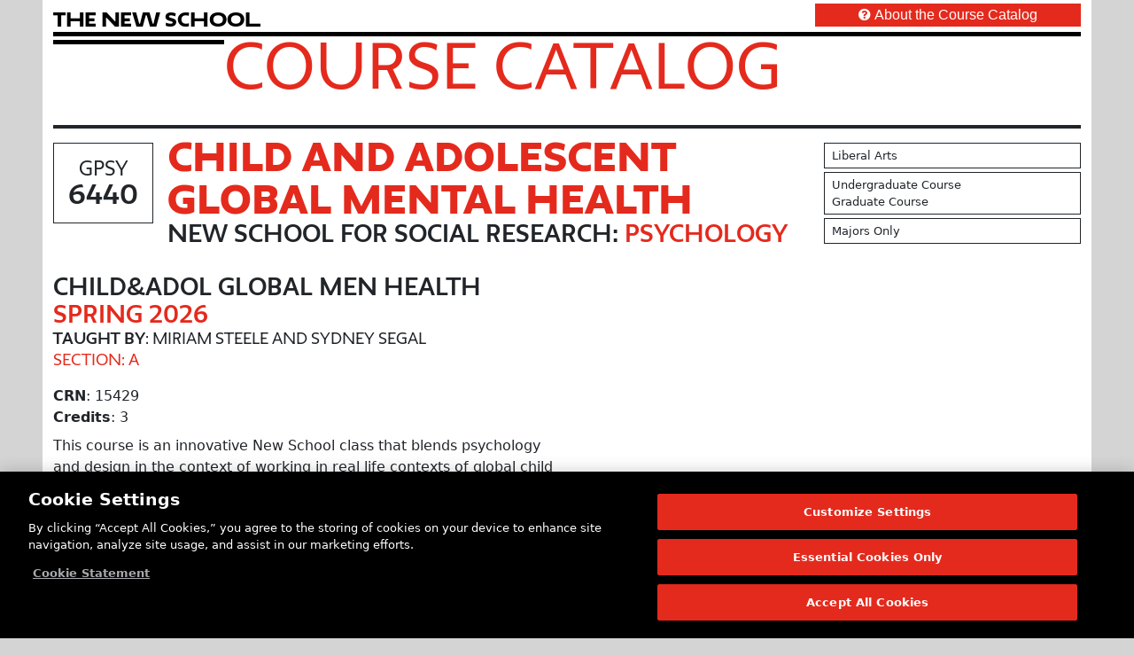

--- FILE ---
content_type: text/html; charset=utf-8
request_url: https://courses.newschool.edu/courses/GPSY6440/
body_size: 5112
content:
<!DOCTYPE html>
<html lang="en">
<head>
<title>Child&Adol Global Men Health | Course Catalog | The New School</title>
<meta http-equiv="x-ua-compatible" content="ie=edge">
<meta http-equiv="content-type" content="text/html; charset=utf-8">
<meta name="viewport" content="width=device-width, initial-scale=1.0">
<meta name="format-detection" content="telephone=no">
<meta name="copyright" content="(c) Copyright 2026 The New School.">
<meta name="dcterms.rightsHolder" content="(c) Copyright 2026 The New School.">
<meta name="apple-mobile-web-app-capable" content="yes">
<meta http-equiv="Content-Security-Policy" content="default-src 'self'; script-src 'self' 'nonce-059bb1ec3b5ca806e9d6dcc220c02754fad4a226a8ec723e1854fcb3735e773d' cdn.userway.org cdn.cookielaw.org www.googletagmanager.com www.google-analytics.com snap.licdn.com googleads.g.doubleclick.net; style-src 'self' 'unsafe-inline' cdn.userway.org fonts.newschool.edu; font-src 'self' cdn.userway.org fonts.newschool.edu; img-src 'self' data: cdn.cookielaw.org www.linkedin.com www.googletagmanager.com www.google.com px4.ads.linkedin.com px.ads.linkedin.com cdn.userway.org; connect-src 'self' www.google.com google.com stats.g.doubleclick.net www.google-analytics.com px.ads.linkedin.com api.userway.org cdn.userway.org cdn.cookielaw.org geolocation.onetrust.com privacyportal.onetrust.com; worker-src 'self'; object-src 'self'; media-src 'self'; manifest-src 'self'; base-uri 'self'; frame-src 'self' www.googletagmanager.com td.doubleclick.net cdn.userway.org; child-src 'self'; form-action 'self';">
<!-- Custom Meta tags begin -->
<meta name="description" content="This course is an innovative New School class that blends psychology and design in the context of working in real life contexts of global child and adolescent mental health. This class utilizes a project-based learning perspective where students will be matched with NGOs from Africa, South America and American contexts who are working to enhance the mental health of children, adolescents and families. The NGO/student teams will work together to build &lsquo;deliverables&rsquo; that will enhance the work of those dedicated to providing responses to global trauma and enhancing resilience. The projects will range from working with populations of refugees and displaced children and adolescents, victims of war and climate related disasters and the resulting negative impacts on mental health.   Parsons students are especially invited to join our psychology students &amp; global partners to develop, prototype, and test evidence-based solutions to deliver mental health services to children and adolescents in extreme contexts. Classes will cover main theories and research of psychology, design &amp; user-based (UX) thinking, and a prototyping workshop. A special feature of the class is an orientation and access to the Parsons Making Center to help bring these projects to life."><meta property="og:title" content="Child&Adol Global Men Health | Course Catalog | The New School"><meta property="og:description" content="This course is an innovative New School class that blends psychology and design in the context of working in real life contexts of global child and adolescent mental health. This class utilizes a project-based learning perspective where students will be matched with NGOs from Africa, South America and American contexts who are working to enhance the mental health of children, adolescents and families. The NGO/student teams will work together to build &lsquo;deliverables&rsquo; that will enhance the work of those dedicated to providing responses to global trauma and enhancing resilience. The projects will range from working with populations of refugees and displaced children and adolescents, victims of war and climate related disasters and the resulting negative impacts on mental health.   Parsons students are especially invited to join our psychology students &amp; global partners to develop, prototype, and test evidence-based solutions to deliver mental health services to children and adolescents in extreme contexts. Classes will cover main theories and research of psychology, design &amp; user-based (UX) thinking, and a prototyping workshop. A special feature of the class is an orientation and access to the Parsons Making Center to help bring these projects to life."><meta property="og:type" content="website"><meta property="og:locale" content="en_US"><meta property="og:url" content="https://courses.newschool.edu/courses/GPSY6440/"><meta property="og:site_name" content="Child&Adol Global Men Health | Course Catalog | The New School"><meta property="twitter:card" content="summary"><meta property="twitter:title" content="Child&Adol Global Men Health | Course Catalog | The New School"><meta property="twitter:description" content="This course is an innovative New School class that blends psychology and design in the context of working in real life contexts of global child and adolescent mental health. This class utilizes a project-based learning perspective where students will be matched with NGOs from Africa, South America and American contexts who are working to enhance the mental health of children, adolescents and families. The NGO/student teams will work together to build &lsquo;deliverables&rsquo; that will enhance the work of those dedicated to providing responses to global trauma and enhancing resilience. The projects will range from working with populations of refugees and displaced children and adolescents, victims of war and climate related disasters and the resulting negative impacts on mental health.   Parsons students are especially invited to join our psychology students &amp; global partners to develop, prototype, and test evidence-based solutions to deliver mental health services to children and adolescents in extreme contexts. Classes will cover main theories and research of psychology, design &amp; user-based (UX) thinking, and a prototyping workshop. A special feature of the class is an orientation and access to the Parsons Making Center to help bring these projects to life."><meta property="twitter:url" content="https://courses.newschool.edu/courses/GPSY6440/">
<!-- Custom Meta tags end -->
<link rel="icon" href="https://courses.newschool.edu/favicon.ico" type="image/x-icon">
<link rel="stylesheet" type="text/css" href="https://courses.newschool.edu/css/bootstrap-5.3.8/bootstrap.min.css?cache_buster=2026013021">
<link rel="stylesheet" type="text/css" href="https://courses.newschool.edu/fonts/font-awesome-4.7.0/css/font-awesome.min.css?cache_buster=2026013021">
<link rel="stylesheet" type="text/css" media="screen" href="https://fonts.newschool.edu/fonts/fonts.css?cache_buster=2026013021">
<link rel="stylesheet" type="text/css" href="https://courses.newschool.edu/css/coursecatalog.css?cache_buster=2026013021">
<script src="https://courses.newschool.edu/script/jquery/jquery-3.7.1.min.js?cache_buster=2026013021" defer="defer"></script>
<script src="https://courses.newschool.edu/script/bootstrap-5.3.8/bootstrap.bundle.min.js?cache_buster=2026013021" defer="defer"></script>
<script src="https://courses.newschool.edu/script/underscore/underscore-min.js?cache_buster=2026013021" defer="defer"></script>
<script src="https://courses.newschool.edu/script/js-cookie/js-cookie-3.0.5.min.js?cache_buster=2026013021" defer="defer"></script>
<script src="https://courses.newschool.edu/script/coursecatalog.js?cache_buster=2026013021" defer="defer"></script>
<!-- Google Tag Manager start for newschool.edu -->
<script nonce='059bb1ec3b5ca806e9d6dcc220c02754fad4a226a8ec723e1854fcb3735e773d'>(function(w,d,s,l,i){w[l]=w[l]||[];w[l].push({'gtm.start':new Date().getTime(),event:'gtm.js'});var f=d.getElementsByTagName(s)[0],j=d.createElement(s),dl=l!='dataLayer'?'&l='+l:'';j.async=true;j.src='https://www.googletagmanager.com/gtm.js?id='+i+dl;f.parentNode.insertBefore(j,f);})(window,document,'script','dataLayer','GTM-NXRWL9');</script>
<!-- Google Tag Manager end for newschool.edu -->
<!-- OneTrust Cookies Consent Notice start for newschool.edu -->
<script nonce="059bb1ec3b5ca806e9d6dcc220c02754fad4a226a8ec723e1854fcb3735e773d" src="https://cdn.cookielaw.org/scripttemplates/otSDKStub.js" data-domain-script="23ec0835-6ce5-4f72-88fc-5f7f5b1978c4" ></script>
<script nonce="059bb1ec3b5ca806e9d6dcc220c02754fad4a226a8ec723e1854fcb3735e773d">
function OptanonWrapper() { }
</script>
<!-- OneTrust Cookies Consent Notice end for newschool.edu -->
<!-- Userway start for newschool.edu -->
<script src="https://cdn.userway.org/widget.js" data-account="kDhyiUigGS"></script>
<!-- Userway end for newschool.edu -->
</head>

<body class="coursecatalog">
	<noscript><iframe src="https://www.googletagmanager.com/ns.html?id=GTM-NXRWL9" height="0" width="0" style="display:none;visibility:hidden"></iframe></noscript>
	<form method="post" autocomplete="off" id="hidden_form">
		<input type="hidden" id="BASE_URL" name="BASE_URL" value="https://courses.newschool.edu/" form="hidden_form">
		<input type="hidden" id="BASE_URI" name="BASE_URI" value="courses/GPSY6440/" form="hidden_form">
		<input type="hidden" id="COOKIE_NAME" name="COOKIE_NAME" value="tns_cc_filters" form="hidden_form">
	</form>
	<div class="container-fluid">
  <div class="row">
    <div class="p-0 m-0 px-xl-5 col col-12">

      <div class="container-fluid">
        <div class="row">

          <main class="col col-12 bg-white">
            <header class="container-fluid p-0 m-0 pb-3 user-select-none">
  <div class="banner">

    <div class="site_lockup">

      <div class="container-fluid p-0 pt-2 pb-1">
        <div class="row">

          <div class="col">

            <div class="p-0 m-0 py-1 col col-10 col-sm-9 col-md-8 col-lg-9 col-xl-9">
              <h1 class="u_name p-0 m-0">
                <a href="https://www.newschool.edu/" class="text-decoration-none" aria-label="link back The New School website" target="_self">
                  <span class="font-width-1">T</span><span class="font-width-2">h</span><span class="font-width-1">e</span><span class="font-width-1">&nbsp;</span><span class="font-width-2">N</span><span class="font-width-1">e</span><span
                    class="font-width-3">w</span><span class="font-width-1">&nbsp;</span><span class="font-width-1">S</span><span class="font-width-1">c</span><span class="font-width-2">h</span><span class="font-width-2">o</span><span
                    class="font-width-2">o</span><span class="font-width-3">l</span>
                </a>
              </h1>
            </div>

          </div>
          <div class="col">

            <div class="p-0 m-0 mt-n1 col overflow-hidden float-end">
              <a href="https://courses.newschool.edu/faq/" class="label btn btn-primary p-0 m-0 px-2 px-md-5 col col-12 rounded-0 text-decoration-none text-arial-regular" target="_self">
                <em class="fa fa-question-circle me-md-1"></em><span class="d-none d-sm-inline d-md-none">About</span><span class="d-none d-md-inline">About the Course Catalog</span>
              </a>
            </div>

          </div>

        </div>
      </div>

      <div class="container-fluid p-0">
        <div class="row m-0 p-0 pb-1 bottom-stripe stripe-1 mt-n1">
          <div class="bottom-stripe-inner"></div>
        </div>
        <div class="row m-0">

          <div class="col p-0 m-0 col col-12 col-sm-2">
            <div class="bottom-stripe stripe-2">
              <div class="bottom-stripe-inner"></div>
            </div>
          </div>
          <div class="col p-0 m-0">
            <h2 class="sitename p-0 m-0 text-uppercase text-neue-regular mt-n1">
              <a href="https://courses.newschool.edu/" class="text-decoration-none text-parsons-red" target="_self">
                Course Catalog
              </a>
            </h2>
          </div>

        </div>
      </div>

    </div>

  </div>
</header>
            
            
            
            
            <hr class="border border-dark border-2 opacity-100">
<div class="container-fluid p-0 m-0">
  <div class="container-fluid mb-3">
  <div class="row">
    <div class="p-0 m-0 col col-12">
  <div class="container-fluid">
    <div class="row">
      <div class="header container-fluid p-0 m-0 pb-3 col col-12">
  <div class="row p-0 m-0">

    <div class="p-0 m-0 col col-12 col-md-9">
      <div class="container-fluid">
        <div class="row">

          <div class="p-0 m-0 pe-3 pb-3 col col-auto user-select-none">
            <div class="p-3 text-center border border-dark bg-white">
              <div class="h5 p-0 m-0 text-uppercase text-neue-regular">
                GPSY
              </div>
              <div class="h3 p-0 m-0 text-uppercase text-neue-bold">
                6440
              </div>
            </div>
          </div>

          <div class="p-0 m-0 pb-3 mt-n2 col col-9 col-lg-10">

            <h1 class="h1 p-0 m-0 text-uppercase text-parsons-red text-neue-black">
              Child and Adolescent Global Mental Health
            </h1>

            <h2 class="h4 p-0 m-0 text-neue-bold text-uppercase">
              New School for Social Research: <span class="text-parsons-red">Psychology</span>
            </h2>

          </div>

        </div>
      </div>
    </div>

    <div class="p-0 m-0 col col-12 col-md-3 user-select-none">
      <div class="container-fluid">
        <div class="row">
          <div class="libarts px-2 py-1 m-0 mb-1 col col-12 border border-dark bg-white"><div class="small">Liberal Arts</div></div>
          <div class="level px-2 py-1 m-0 mb-1 col col-12 border border-dark bg-white"><div class="small">Undergraduate Course</div><div class="small">Graduate Course</div></div>
          <div class="degree px-2 py-1 m-0 mb-1 col col-12 border border-dark bg-white"><div class="small">Majors Only</div></div>
        </div>
      </div>
    </div>

  </div>
</div>
    </div>
  </div>
</div>
    <div class="p-0 m-0 pb-3 pe-md-3 col col-12 col-md-6 col-lg-6 col-xl-6">
  <div class="section_wrapper">
  <div class="section_details container-fluid p-0 m-0 col col-12"  id="crn_15429_202530">

    <div class="container-fluid p-0 m-0 pb-3 col col-12">
      <div class="row p-0 m-0">
        <div class="p-0 m-0 col col-12">
          <span class="m-0 p-0 h4 text-neue-bold text-uppercase">Child&Adol Global Men Health</span>
        </div>
        <div class="p-0 m-0 col col-12">
          <span class="m-0 p-0 h4 text-neue-bold text-uppercase text-parsons-red">Spring 2026</span>
        </div>
        <div class="p-0 m-0 col col-12">
          <span class="m-0 p-0 h6 text-uppercase"><span class="text-neue-bold">Taught By</span>: Miriam Steele and Sydney Segal</span>
        </div>
        <div class="p-0 m-0 col col-12">
          <span class="m-0 p-0 h6 text-neue-regular text-uppercase text-parsons-red">Section: A</span>
        </div>
      </div>
    </div>

    <div class="p-0 m-0 col col-12">
      <p class="m-0 p-0"><b>CRN</b>: 15429</p>
    </div>
    <div class="p-0 m-0 col col-12">
      <p class="m-0 p-0"><b>Credits</b>: 3</p>
    </div>
    <div class="description p-0 m-0 py-2 col col-12">
      <p>This course is an innovative New School class that blends psychology and design in the context of working in real life contexts of global child and adolescent mental health. This class utilizes a project-based learning perspective where students will be matched with NGOs from Africa, South America and American contexts who are working to enhance the mental health of children, adolescents and families. The NGO/student teams will work together to build ‘deliverables’ that will enhance the work of those dedicated to providing responses to global trauma and enhancing resilience. The projects will range from working with populations of refugees and displaced children and adolescents, victims of war and climate related disasters and the resulting negative impacts on mental health.   Parsons students are especially invited to join our psychology students & global partners to develop, prototype, and test evidence-based solutions to deliver mental health services to children and adolescents in extreme contexts. Classes will cover main theories and research of psychology, design & user-based (UX) thinking, and a prototyping workshop. A special feature of the class is an orientation and access to the Parsons Making Center to help bring these projects to life.</p>
    </div>
    <div class="nyc_exec_order">
      
    </div>
    <div class="prerequisites">
      <b>Prerequisites</b>: No Prerequisites
    </div>
    <div class="corequisites">
      <b>Co-Requisites</b>: No Co-requisites
    </div>
    <div class="p-0 m-0 col col-12">
      <p class="m-0 p-0"><b>College</b>: New School for Social Research (GF)</p>
    </div>
    <div class="p-0 m-0 col col-12">
      <p class="m-0 p-0"><b>Department</b>: Psychology (PSY)</p>
    </div>
    <div class="p-0 m-0 col col-12">
      <p class="m-0 p-0"><b>Campus</b>: New York City (GV)</p>
    </div>
    <div class="p-0 m-0 col col-12">
      <p class="m-0 p-0"><b>Course Format</b>: Seminar (R)</p>
    </div>
    <div class="p-0 m-0 col col-12">
      <p class="m-0 p-0"><b>Modality</b>: In-Person</p>
    </div>
    <div class="p-0 m-0 col col-12">
      <p class="m-0 p-0"><b>Max Enrollment</b>: 9</p>
    </div>
    <div class="p-0 m-0 col col-12">
      <p class="m-0 p-0"><b>Repeat Limit</b>: 2</p>
    </div>
    <div class="p-0 m-0 col col-12">
      <p class="m-0 p-0"><b>Add/Drop Deadline</b>: February 3, 2026 (Tuesday)</p>
    </div>
    <div class="p-0 m-0 col col-12">
      <p class="m-0 p-0"><b>Online Withdrawal Deadline</b>: April 14, 2026 (Tuesday)</p>
    </div>
    <div class="p-0 m-0 col col-12">
      <p class="m-0 p-0"><b>Seats Available</b>: <span class="no"><em class="fa fa-times-circle me-1"></em>No</span></p>
    </div>
    <div class="p-0 m-0 col col-12">
      
    </div>
    <div class="p-0 m-0 col col-12">
      <p class="m-0 p-0"><b>Status</b>: <span class="closed p-0 m-0 pe-1"><em class="fa fa-times-circle me-1"></em>Closed</span><b>*</b></p>
    </div>
    <div class="p-0 m-0 col col-12">
      
<div class="note p-2 m-0 mt-1 mb-1 bg-light">
  <p class="p-0 m-0 small">
    <span class="text-secondary">
      <em>
        <b>*</b>
        
        Status information is updated every few minutes. The status of this course may have changed since the last update. Open seats may have restrictions that will prevent some students from registering. Updated: 9:02pm EST 1/30/2026
      </em>
    </span>
  </p>
</div>
    </div>

  </div>
</div>
  <div class="footer p-0 m-0 col col-12">
  <div class="container-fluid">
    <div class="row">

      <div class="topic p-0 m-0 col col-12">
        
      </div>

      <div class="sharedcapacities p-0 m-0 col col-12">
        
      </div>

    </div>
  </div>
</div>
  <div class="meetings">
  <b>Meeting Info</b>: <div class="p-0 m-0 pb-2 col col-12">
  <div class="p-3 m-0 col col-12 bg-light border border-dark"  id="meeting_533_202530">
    <div class="p-0 m-0 pb-1"><em class="fa fa-calendar me-1"></em><b>Days</b>: Wednesday</div>
    <div class="p-0 m-0 pb-1"><em class="fa fa-clock-o me-1"></em><b>Times</b>: 4:00pm - 5:50pm</div>
    <div class="p-0 m-0 pb-1"><em class="fa fa-building me-1"></em><b>Building</b>: 68 5th Ave</div>
    <div class="p-0 m-0 pb-1"><em class="fa fa-location-arrow me-1"></em><b>Room</b>: 104</div>
    <div class="p-0 m-0"><em class="fa fa-calendar-o me-1"></em><b>Date Range</b>: 1/21/2026 - 5/12/2026</div>
  </div>
</div>
</div>
</div>
  </div>
  <div class="row">
    <div class="container p-0 m-0 col col-12 bg">

  <div class="m-0 p-0 col-12 col-md-4">
    <a href="https://courses.newschool.edu/" id="home" class="btn btn-primary btn-lg text-arial-regular text-uppercase col col-12 rounded-0 shadow-none" target="_self">
      <em class="fa fa-arrow-circle-left me-1"></em>Home
    </a>
  </div>

</div>
  </div>
</div>
</div>
            
            <hr class="border border-dark border-2 opacity-100">
<footer class="container-fluid p-0 m-0 col col-12 user-select-none">

  <div class="row p-0 m-0">

    <div class="p-0 m-0 pe-2 pt-2 col col-12 col-sm-3">
      <div class="container-fluid col col-12">
        <div class="row">

          <div class="p-0 m-0 col col-12">

            <p class="p-0 m-0 small text-neue-regular">
              The New School<br>
              66 West 12th Street<br>
              New York, NY 10011
            </p>

            <p class="p-0 m-0 pt-2 small">
              Copyright © 2026 The New School<br>
              <span class="text-parsons-red"><a href="https://ispo.newschool.edu/notices/website/" class="text-decoration-none" target="_self">Privacy Notice</a></span>
            </p>

          </div>

        </div>
      </div>
    </div>

    <div class="p-0 m-0 pe-2 pt-2 col col-12 col-sm-6">
      <div class="container-fluid col col-12">
        <div class="row">

          <p class="p-0 m-0 pb-2 col col-12 text-neue-regular"><small>University Resources</small></p>

          <div class="p-0 m-0 pe-2 col col-12 col-md-6">
            <ul class="list list-unstyled p-0 m-0">
              <li><small class="fw-bold"><a href="http://my.newschool.edu/" class="text-decoration-none" target="_self">MyNewSchool</a></small></li>
              <li><small class="fw-bold"><a href="https://courses.newschool.edu/" class="text-decoration-none" target="_self">Course Catalog</a></small></li>
              <li><small class="fw-bold"><a href="https://www.newschool.edu/about/university-resources/resources/" class="text-decoration-none" target="_self">Resources and Services A-Z</a></small></li>
              <li><small class="fw-bold"><a href="https://www.newschool.edu/registrar/academic-calendars/" class="text-decoration-none" target="_self">Academic Calendar</a></small></li>
              <li><small class="fw-bold"><a href="https://library.newschool.edu/" class="text-decoration-none" target="_self">Libraries and Archives</a></small></li>
              <li><small class="fw-bold"><a href="https://www.newschool.edu/about/directory/" class="text-decoration-none" target="_self">Faculty and Staff Directory</a></small></li>
            </ul>
          </div>
          <div class="p-0 m-0 pe-2 col col-12 col-md-6">
            <ul class="list list-unstyled p-0 m-0">
              <li><small class="fw-bold"><a href="https://www.newschool.edu/about/university-resources/right-to-know/" class="text-decoration-none" target="_self">Your Right to Know</a></small></li>
              <li><small class="fw-bold"><a href="https://www.newschool.edu/student-conduct/title-ix/" class="text-decoration-none" target="_self">Sexual Misconduct Support and Resources</a></small></li>
              <li><small class="fw-bold"><a href="https://blogs.newschool.edu/pressroom/" class="text-decoration-none" target="_self">Press Room</a></small></li>
              <li><small class="fw-bold"><a href="https://www.thenewstore.nyc/" class="text-decoration-none" target="_self">Shop The New Store</a></small></li>
              <li><small class="fw-bold"><a href="https://careers.newschool.edu/" class="text-decoration-none" target="_self">Working at The New School</a></small></li>
              <li><small class="fw-bold"><a href="https://events.newschool.edu/" class="text-decoration-none" target="_self">Events</a></small></li>
            </ul>
          </div>

        </div>
      </div>
    </div>

    <div class="p-0 m-0 pe-2 pt-2 col col-12 col-sm-3">
      <div class="container-fluid col col-12">
        <div class="row">

          <p class="p-0 m-0 pb-2 col col-12 text-neue-regular"><small>Colleges</small></p>

          <div class="p-0 m-0 col col-12">
            <ul class="list list-unstyled">
              <li><small><a href="https://www.newschool.edu/parsons/" class="text-decoration-none" target="_self">Parsons School of Design</a></small></li>
              <li><small><a href="https://www.newschool.edu/lang/" class="text-decoration-none" target="_self">Eugene Lang College of Liberal Arts</a></small></li>
              <li><small><a href="https://www.newschool.edu/performing-arts/" class="text-decoration-none" target="_self">College of Performing Arts</a></small></li>
              <li><small><a href="https://www.newschool.edu/nssr/" class="text-decoration-none" target="_self">The New School for Social Research</a></small></li>
              <li><small><a href="https://www.newschool.edu/public-engagement/" class="text-decoration-none" target="_self">Schools of Public Engagement</a></small></li>
              <li><small><a href="https://www.newschool.edu/parsons-paris/" class="text-decoration-none" target="_self">Parsons Paris</a></small></li>
              <li><small><a href="https://www.newschool.edu/cpe/" class="text-decoration-none" target="_self">Continuing and Professional Education</a></small></li>
            </ul>
          </div>

        </div>
      </div>
    </div>

  </div>

</footer>
            
          </main>

        </div>
      </div>

    </div>
  </div>
</div>
</body>

</html>